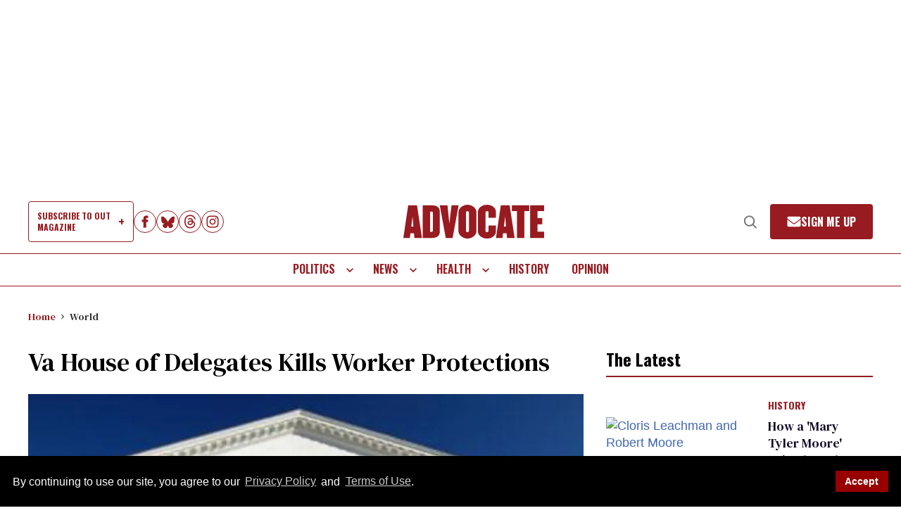

--- FILE ---
content_type: application/javascript; charset=utf-8
request_url: https://fundingchoicesmessages.google.com/f/AGSKWxUBjxtpoYQQwvvIxyZC2l7JJ99AWkdxT-Ix7RApZnE4n9jZXM8HbewYwyHDTejgjGx6SJN3Poeiv5vcEr59UwbCfYqCh11cxUb8rwVFbBjUYULbF1JoTzqA9wJaZEcdxvXxyMwIg2ppqcCN7kXuwni23GN_68WnOnLX94cbhT67D7tl-Pbu4qQvM0Rl/_/banman.asp?/ad_300./popunder--show-ads./ads/popout.
body_size: -1293
content:
window['4950c73a-ab03-41de-9ae4-84492ad12488'] = true;